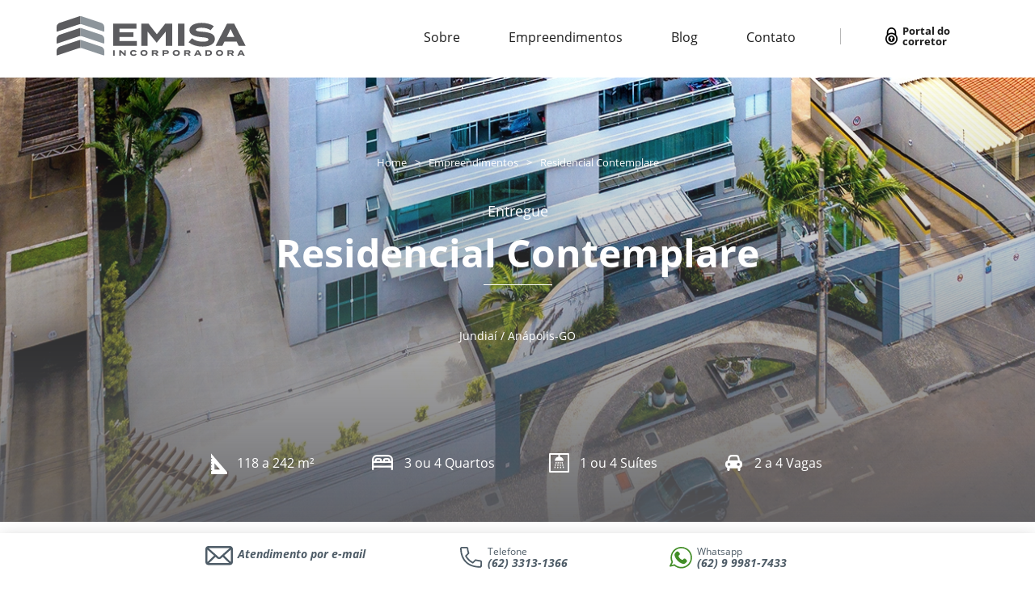

--- FILE ---
content_type: text/html; charset=utf-8
request_url: http://construtoraemisa.com.br/empreendimento/contemplare
body_size: 28935
content:
    
<!doctype html>
<html lang="pt">

<head>
  <base href="http://construtoraemisa.com.br/">
  
    <meta name="url" content="http://construtoraemisa.com.br/empreendimento/contemplare" />
    <meta name="description" content="A EMISA desenvolve empreendimentos que atendem às necessidades e as expectativas, proporcionando a todos a realização plena de uma vida nova." />
    <meta name="keywords" content="Emisa" />
    <title>Emisa Incorporadora</title>

    <meta property="og:url" content="http://construtoraemisa.com.br/empreendimento/contemplare" />
    <meta property="og:title" content="Emisa Incorporadora" />
    <meta property="og:site_name" content="Usina Virtual" />
    <meta property="og:description" content="A EMISA desenvolve empreendimentos que atendem às necessidades e as expectativas, proporcionando a todos a realização plena de uma vida nova." />
    <meta property="og:type" content="website" />
    <meta property="og:image" content="http://construtoraemisa.com.br/uploads/2020_05/images/original/logo.png">
    <meta property="og:image:width" content="234" />
    <meta property="og:image:height" content="50" />

    
    
  <meta charset="utf8">
  <link rel="stylesheet" type="text/css" href="site/css/main.css">
  <link rel="stylesheet" type="text/css" href="site/plugin/slick/slick/slick.css"/>
  <link rel="stylesheet" type="text/css" href="site/plugin/slick/slick/slick-theme.css"/>
  <link rel="stylesheet" href="/admin/templates/angle/vendor/sweetalert2/sweetalert2.css">    
  <link rel="shortcut icon" href="/uploads/2020_05/images/resized/novo-projeto-12[16x16].png" type="image/x-icon" />  
  <link rel="manifest" href="site/manifest.json">
  <meta name="theme-color" content="#ffffff">
  <meta name="viewport" content="width=device-width, initial-scale=1.0">
  <script>
    var pagina = "empreendimento";
    var path = "http://construtoraemisa.com.br/";
  </script>
</head>
<body>

  <header>
    <div class="container-fluid">
      <div class="row">
        <a class="logo" href="http://construtoraemisa.com.br/"><img src="/uploads/2020_05/images/resized/logo[234x50].png"/></a>
        <nav>
          <a href="sobre">Sobre</a>
          <a href="empreendimentos">Empreendimentos</a>
          <a href="blog">Blog</a>
          <a href="contato">Contato</a>
                    <span class="line-nav"></span>
                                        <a class="btn-icon-header btn-corretor" href="https://corretor.construtoraemisa.com.br/">
            <span class="icon-keylook"></span>
            <b>Portal do<br>corretor</b>
          </a>
          
        </nav>
        <div class="hamburger hamburger--spin">
          <div class="hamburger-box">
            <div class="hamburger-inner"></div>
          </div>
        </div>
      </div>
      <!-- .row -->
    </div>
    <!-- .container -->
  </header>


<script>
    var id_pagina = "17";
</script>
<main>
  <!-- Section development-detail -->
  <section id="development-detail">
    <div style="background-image: url('/uploads/2020_08/images/resized/emi-3383-20-banner-site-1920x558px_0009_9-contemplare[1920x558].jpg');" class="bg-development-detail">
        <div class="development-detail-inner">
          <div class="container">
            <div class="content-flex">
              <div class="history-pagination">
                <a class="click-history" href="home">Home</a>&nbsp
                <span class="click-history">></span>&nbsp
                <a class="click-history" href="empreendimentos">Empreendimentos</a>&nbsp
                <span class="click-history">></span>&nbsp
                <a class="click-history" href="empreendimento/contemplare">Residencial Contemplare </a>
              </div>
              <label class="title-type-development">Entregue</label>
              <label class="name-type-development">Residencial Contemplare </label>
              <span class="hr-white"></span>
              <label class="title-location">Jundiaí / Anápolis-GO</label>
            </div>
          </div>
          <div class="fixed-bottom">
            <div class="box-items">
              <div class="box-item">
                <i class="icon-1"></i>
                118 a 242 m²              </div>
              <div class="box-item">
                <i class="icon-2"></i>
                3 ou 4 Quartos               </div>
              <div class="box-item">
                <i class="icon-3"></i>
                1 ou 4 Suítes               </div>
              <div class="box-item">
                <i class="icon-4"></i>
                2 a 4 Vagas               </div>
            </div>
          </div>
        </div>  
    </div>
    <div class="description">
      <div class="history-page">
        <div class="container">
          <a class="page-reference" href="home">Home</a>&nbsp
          <span class="page-reference">></span>&nbsp
          <a class="page-reference" href="empreendimentos">Empreendimentos</a>&nbsp
          <span class="page-reference">></span>&nbsp
          <a class="page-reference" href="empreendimento/contemplare">Residencial Contemplare </a>
        </div>
      </div>
      <div class="container">
        <label class="text-description"><p style="text-align: justify;">Localizado no Jundiaí, um dos bairros mais nobres de Anápolis, o Residencial Contemplare tem uma novidade: é o primeiro com apartamentos duplex e coberturas de 242 m² na cidade de Anápolis, além dos apartamentos de 118m² e 122 m². E as vantagens não acabam por aí. Uma extensa lista de equipamentos de lazer vai dar a você e sua família aquele plus nos momentos de descontração.</p>
<p style="text-align: justify;"> </p>
<p style="text-align: justify;">Apartamentos de 118 m² (tipo) a 242 m² (duplex e coberturas)</p>
<p> </p>
<p> </p></label>
      </div>
    </div>
    <!-- div.items-differentials -->
       <div class="items-differentials">
                <div class="container" style="padding-bottom: 20px">
            <label class="title-gray">Itens e diferenciais</label>
            <span class="hr-gray"></span>
            <div class="row">
                          <div class="col-md-3">
                <div class="content-items-differentials">
                  <div class="icon-items-differentials">
                    <i class="icon-check"></i>
                  </div>
                  <div class="text-items">
                    Salão de Jogos                  </div>
                </div>
            </div>
                          <div class="col-md-3">
                <div class="content-items-differentials">
                  <div class="icon-items-differentials">
                    <i class="icon-check"></i>
                  </div>
                  <div class="text-items">
                    Playground                  </div>
                </div>
            </div>
                          <div class="col-md-3">
                <div class="content-items-differentials">
                  <div class="icon-items-differentials">
                    <i class="icon-check"></i>
                  </div>
                  <div class="text-items">
                    Piscina Adulto                  </div>
                </div>
            </div>
                          <div class="col-md-3">
                <div class="content-items-differentials">
                  <div class="icon-items-differentials">
                    <i class="icon-check"></i>
                  </div>
                  <div class="text-items">
                    Espaço Gourmet                  </div>
                </div>
            </div>
                          <div class="col-md-3">
                <div class="content-items-differentials">
                  <div class="icon-items-differentials">
                    <i class="icon-check"></i>
                  </div>
                  <div class="text-items">
                    Salão de Festas                   </div>
                </div>
            </div>
                          <div class="col-md-3">
                <div class="content-items-differentials">
                  <div class="icon-items-differentials">
                    <i class="icon-check"></i>
                  </div>
                  <div class="text-items">
                    Fitness                  </div>
                </div>
            </div>
                          <div class="col-md-3">
                <div class="content-items-differentials">
                  <div class="icon-items-differentials">
                    <i class="icon-check"></i>
                  </div>
                  <div class="text-items">
                    Sauna                  </div>
                </div>
            </div>
                          <div class="col-md-3">
                <div class="content-items-differentials">
                  <div class="icon-items-differentials">
                    <i class="icon-check"></i>
                  </div>
                  <div class="text-items">
                    Deck                   </div>
                </div>
            </div>
                          <div class="col-md-3">
                <div class="content-items-differentials">
                  <div class="icon-items-differentials">
                    <i class="icon-check"></i>
                  </div>
                  <div class="text-items">
                    Quadra Poliesportiva                   </div>
                </div>
            </div>
                          <div class="col-md-3">
                <div class="content-items-differentials">
                  <div class="icon-items-differentials">
                    <i class="icon-check"></i>
                  </div>
                  <div class="text-items">
                    Varanda com Redário                   </div>
                </div>
            </div>
                          <div class="col-md-3">
                <div class="content-items-differentials">
                  <div class="icon-items-differentials">
                    <i class="icon-check"></i>
                  </div>
                  <div class="text-items">
                    Lan House                   </div>
                </div>
            </div>
                          <div class="col-md-3">
                <div class="content-items-differentials">
                  <div class="icon-items-differentials">
                    <i class="icon-check"></i>
                  </div>
                  <div class="text-items">
                    Pergolado                   </div>
                </div>
            </div>
                      </div>
        </div>
            <!-- end div.items-differentials -->
        <!-- div.galery-development -->
    <div class="galery-development">
      <div class="container">
        <label class="title-gray">Galeria</label>
        <span class="hr-gray"></span>

        <div class="content-box">
          <a href="#" data-id="" class="title-box active-box galeria-all">TODAS</a>
                              <a href="#" data-id="47" class="title-box">FACHADA </a>
                            </div>

        <div class="form-group">
          <select class="form-control select-mobile">
            <option value="">Todos</option>
                                    <option value="47">FACHADA </option>
                                  </select>
        </div>

        <div class="content-images">
            
                                  <div class="image-galery" style="background-image: url('/uploads/2020_09/images/resized/pano0001-9-pano-editar[458x257].jpg')"><a style="display:block;width: 100%; height: 100%" href="/uploads/2020_09/images/resized/pano0001-9-pano-editar[1920x1080].jpg" data-item="47" data-index="0" class='pswp3' title="" data-width="731" data-height="1080" style="background-image: url(/uploads/2020_09/images/resized/pano0001-9-pano-editar[458x257].jpg);"></a></div>
                        </div>
      </div>
    </div>
    <!-- end div.galery-development -->
        <!-- div.plants -->
        <!-- end div.plants -->

    <!-- div.location -->
    <div class="location">
      <div class="container">
        <label class="title-gray">Localização</label>
        <span class="hr-gray"></span>
        <label class="text-address">Rua Padre Castelli, Jundiaí, Anápolis - Goiás - 75110-510</label>
                                            <label class="title-gray margin-title-gray">Andamento da obra </label>
                <span class="hr-gray"></span>
                <div class="row">
                    <div class="col-md-6" style="display:none">
                        <div class="images-progress-work">
                            <div class="content-images-progress-work">
                                                            </div>
                        </div>
                    </div>

                    <div class="col-md-12">
                        <div class="content-progress-items">
                                                                                                <div class="box-progress">
                                        <label class="title-progress-bar">Projeto</label>
                                        <label style="left: 100%;margin-top: 40px" class="title">100%</label>
                                        <span style="left: 100%;" class="oval"></span>
                                        <div class="progress-work">
                                            <span class="progress-bar-work" style="width: 100%"></span>
                                        </div>
                                    </div>
                                                                    <div class="box-progress">
                                        <label class="title-progress-bar">Fundação</label>
                                        <label style="left: 100%;margin-top: 40px" class="title">100%</label>
                                        <span style="left: 100%;" class="oval"></span>
                                        <div class="progress-work">
                                            <span class="progress-bar-work" style="width: 100%"></span>
                                        </div>
                                    </div>
                                                                    <div class="box-progress">
                                        <label class="title-progress-bar">Estrutura</label>
                                        <label style="left: 100%;margin-top: 40px" class="title">100%</label>
                                        <span style="left: 100%;" class="oval"></span>
                                        <div class="progress-work">
                                            <span class="progress-bar-work" style="width: 100%"></span>
                                        </div>
                                    </div>
                                                                    <div class="box-progress">
                                        <label class="title-progress-bar">Alvenaria</label>
                                        <label style="left: 100%;margin-top: 40px" class="title">100%</label>
                                        <span style="left: 100%;" class="oval"></span>
                                        <div class="progress-work">
                                            <span class="progress-bar-work" style="width: 100%"></span>
                                        </div>
                                    </div>
                                                                    <div class="box-progress">
                                        <label class="title-progress-bar">Acabamento</label>
                                        <label style="left: 100%;margin-top: 40px" class="title">100%</label>
                                        <span style="left: 100%;" class="oval"></span>
                                        <div class="progress-work">
                                            <span class="progress-bar-work" style="width: 100%"></span>
                                        </div>
                                    </div>
                                                                                    </div>
                    </div>

                </div>
                     
              </div>
    </div>
    </div>
        <!-- end div.location -->
  </section>
  <!-- end Section development -->
</main>


<footer>
    <div class="container">
    <div class="container-logo">
      <a href="http://construtoraemisa.com.br/"><img src="site/images/logo-white.png"></a>
    </div>
    <div class="container-social">
      <div class="content-social">
        <a href="https://www.facebook.com/EmisaIncorporadora/" target="_blank">
          <span class="icon-facebook"></span>
        </a>
        <a href="https://www.instagram.com/emisaincorporadora/" target="_blank">
          <span class="icon-instagram"></span>
        </a>
        <a href="https://www.linkedin.com/company/construtora-emisa/?viewAsMember=true" target="_blank">
          <span class="icon-linkedin"></span>
        </a>
      </div>
    </div>
    <div class="container-info">
      <div class="content-info">
        <label class="title-info">Emisa Incorporadora</label>
        <label class="sub-title-info">Avenida Brasil, 3130 - St. Sul Jamil Miguel, Anápolis - GO, 75124-820</label>
        <div class="content-phone">
          <span class="icon-phone"></span>
          <label class="text-phone">(62) 3313-1366</label>
        </div>
      </div>
    </div>

  </div>
  <!-- .container -->
</footer>
<div class="footer-bottom" style="position: fixed; bottom: 0; z-index: 99">
  <div class="container" style="width:85%;left:10%;"> 
    <div class="content-email">
      <span class="icon-send"></span>
      <label class="title-send"><a style="color:#4e5c67" target="_blank" href="mailto:atendimento@construtoraemisa.com.br">Atendimento por e-mail</a></label>
    </div>
    <div class="content-phone">
      <span class="icon-phone"></span>
      <label class="title-phone">Telefone<br> <span class="number-phone"><a style="color:#4e5c67" target="_blank" href="tel:6233131366">(62) 3313-1366</a></span> </label>
    </div>
    <div class="content-whatsapp">
      <span class="icon-whatsapp"></span>
      <label class="title-phone">Whatsapp<br> <span class="number-phone"><a style="color:#4e5c67" target="_blank" href="https://api.whatsapp.com/send?1=pt_BR&phone=5562999817433">(62) 9 9981-7433</a></span> </label>
    </div>
    
<!--<div class="content-corretor">
                    <span class="icon-corretor"></span>
            <label class="title-corretor"><a style="color:#4e5c67" target="_blank" href="https://corretor.construtoraemisa.com.br/">Corretor OnLine</a></label> -->
      
            </div>
  </div>
</div>
    
<script src="site/js/jquery.js"></script> 
<script src="site/js/jquery-ui.min.js"></script>
<script src="/admin/templates/angle/vendor/sweetalert2/sweetalert2.min.js" type="text/javascript"></script>
<script src="site/js/jquery.mask.min.js" type="text/javascript"></script>
<script src="/site/js/jquery.clickform.js"></script>
<script type="text/javascript" src="site/js/gmaps.js"></script>

<script src="site/js/site.js"></script>


<script src="site/js/scripts.min.js"></script>
<script type="text/javascript" src="site/plugin/slick/slick/slick.min.js"></script>

<!-- Global site tag (gtag.js) - Google Analytics -->
<script async src="https://www.googletagmanager.com/gtag/js?id=UA-179652724-1"></script>
<script>
  window.dataLayer = window.dataLayer || [];
  function gtag(){dataLayer.push(arguments);}
  gtag('js', new Date());

  gtag('config', 'UA-179652724-1');
</script>
<script>
<meta name="facebook-domain-verification" content="3lu7b75j2rnakcd83sq3nfnha7qpke" />
</script>


<!-- Google tag (gtag.js) -->
<script async src="https://www.googletagmanager.com/gtag/js?id=G-MK3DTQ8V8D"></script>
<script>
  window.dataLayer = window.dataLayer || [];
  function gtag(){dataLayer.push(arguments);}
  gtag('js', new Date());

  gtag('config', 'G-MK3DTQ8V8D');
</script>


<!-- Google Tag Manager -->
<script>(function(w,d,s,l,i){w[l]=w[l]||[];w[l].push({'gtm.start':
new Date().getTime(),event:'gtm.js'});var f=d.getElementsByTagName(s)[0],
j=d.createElement(s),dl=l!='dataLayer'?'&l='+l:'';j.async=true;j.src=
'https://www.googletagmanager.com/gtm.js?id='+i+dl;f.parentNode.insertBefore(j,f);
})(window,document,'script','dataLayer','GTM-KHRCJRH');</script>
<!-- End Google Tag Manager -->

<!-- Google Tag Manager (noscript) -->
<noscript><iframe src="https://www.googletagmanager.com/ns.html?id=GTM-KHRCJRH"
height="0" width="0" style="display:none;visibility:hidden"></iframe></noscript>
<!-- End Google Tag Manager (noscript) -->

<link href="google-site-verification: google73f725b294af0495.html">

<!-- Meta Pixel Code -->
<script>
  !function(f,b,e,v,n,t,s)
  {if(f.fbq)return;n=f.fbq=function(){n.callMethod?
  n.callMethod.apply(n,arguments):n.queue.push(arguments)};
  if(!f._fbq)f._fbq=n;n.push=n;n.loaded=!0;n.version='2.0';
  n.queue=[];t=b.createElement(e);t.async=!0;
  t.src=v;s=b.getElementsByTagName(e)[0];
  s.parentNode.insertBefore(t,s)}(window, document,'script',
  'https://connect.facebook.net/en_US/fbevents.js');
  fbq('init', '777579513995949');
  fbq('track', 'PageView');
</script>
<noscript><img height="1" width="1" style="display:none"
  src="https://www.facebook.com/tr?id=777579513995949&ev=PageView&noscript=1"
/></noscript>
<!-- End Meta Pixel Code -->

<meta name="facebook-domain-verification" content="dewedrd52rlibupa0o1tow66zjg0n7" />

<!-- Google tag (gtag.js) -->
<script async src="https://www.googletagmanager.com/gtag/js?id=AW-11171983818"></script>
<script>
  window.dataLayer = window.dataLayer || [];
  function gtag(){dataLayer.push(arguments);}
  gtag('js', new Date());

  gtag('config', 'AW-11171983818');
</script><script>
    
    function footer() {
            }
        
    $(window).resize(function() {
        footer();
    });
    
    footer();

</script>
<script type="text/javascript" async src="https://d335luupugsy2.cloudfront.net/js/loader-scripts/3b77bd99-62f7-4b4f-a485-de39601a2f50-loader.js" ></script>
</body>
</html>

<script>
    var owlcss = document.createElement('link');
    owlcss.setAttribute('rel', 'stylesheet');
    owlcss.setAttribute('type', 'text/css');
    owlcss.setAttribute('href', 'site/plugins/owl/owl.css');
    document.getElementsByTagName("head")[0].appendChild(owlcss);
</script>
<script src="site/plugins/owl/owl.js"></script><div class="pswp" tabindex="-1" role="dialog" aria-hidden="true">
    <!-- Background of PhotoSwipe. 
         It's a separate element as animating opacity is faster than rgba(). -->
    <div class="pswp__bg"></div>

    <!-- Slides wrapper with overflow:hidden. -->
    <div class="pswp__scroll-wrap">

        <!-- Container that holds slides. 
            PhotoSwipe keeps only 3 of them in the DOM to save memory.
            Don't modify these 3 pswp__item elements, data is added later on. -->
        <div class="pswp__container">
            <div class="pswp__item"></div>
            <div class="pswp__item"></div>
            <div class="pswp__item"></div>
        </div>

        <!-- Default (PhotoSwipeUI_Default) interface on top of sliding area. Can be changed. -->
        <div class="pswp__ui pswp__ui--hidden">

            <div class="pswp__top-bar">

                <!--  Controls are self-explanatory. Order can be changed. -->

                <div class="pswp__counter"></div>

                <button class="pswp__button pswp__button--close" title="Close (Esc)"></button>

                <button class="pswp__button pswp__button--share" title="Share"></button>

                <button class="pswp__button pswp__button--fs" title="Toggle fullscreen"></button>

                <button class="pswp__button pswp__button--zoom" title="Zoom in/out"></button>

                <!-- Preloader demo http://codepen.io/dimsemenov/pen/yyBWoR -->
                <!-- element will get class pswp__preloader--active when preloader is running -->
                <div class="pswp__preloader">
                    <div class="pswp__preloader__icn">
                      <div class="pswp__preloader__cut">
                        <div class="pswp__preloader__donut"></div>
                      </div>
                    </div>
                </div>
            </div>

            <div class="pswp__share-modal pswp__share-modal--hidden pswp__single-tap">
                <div class="pswp__share-tooltip"></div> 
            </div>

            <button class="pswp__button pswp__button--arrow--left" title="Previous (arrow left)">
            </button>

            <button class="pswp__button pswp__button--arrow--right" title="Next (arrow right)">
            </button>

            <div class="pswp__caption">
                <div class="pswp__caption__center"></div>
            </div>

        </div>

    </div>

</div>
<script src="site/plugins/photoswipe/photoswipe.js"></script>
<script src="site/plugins/photoswipe/photoswipe-ui-default.js"></script>
<script>
    var pswpcss = document.createElement('link');
    pswpcss.setAttribute('rel', 'stylesheet');
    pswpcss.setAttribute('type', 'text/css');
    pswpcss.setAttribute('href', 'site/plugins/photoswipe/photoswipe.css');
    document.getElementsByTagName("head")[0].appendChild(pswpcss);

    pswpcss = document.createElement('link');
    pswpcss.setAttribute('rel', 'stylesheet');
    pswpcss.setAttribute('type', 'text/css');
    pswpcss.setAttribute('href', 'site/plugins/photoswipe/default-skin/default-skin.css');
    document.getElementsByTagName("head")[0].appendChild(pswpcss);

    function photoswipe_init(elements){

        var pswpElement = document.querySelectorAll('.pswp')[0];
        var options = {  
            history: false,
            focus: false,
            bgOpacity: 0.85
        };
        var galery = [];
        var each = document.querySelectorAll(elements);
        Array.prototype.forEach.call(each, function(el, i){

            galery.push({'src':el.href, 'w': el.getAttribute('data-width'), 'h': el.getAttribute('data-height'), 'title': el.title});

            /*
            el.addEventListener('click', function(e){
                console.log(el.getAttribute('data-index'));
                e.preventDefault();
                options.index = el.getAttribute('data-index');
                pswp = new PhotoSwipe( pswpElement, PhotoSwipeUI_Default, galery, options);
                pswp.init();
            });
            */

        });
        $(document).on('click',elements, function(e){
            e.preventDefault();
            console.log($(this).data('index'))
            options.index = $(this).data('index');
            pswp = new PhotoSwipe( pswpElement, PhotoSwipeUI_Default, galery, options);
            pswp.init();
        });

        return 0;

    }

</script><script async defer src="https://maps.googleapis.com/maps/api/js?key=AIzaSyDUdRQClPoK572W3PMQuEuXIRxnYhyUoUg&callback=initMap"></script>
<script>
  new photoswipe_init('.pswp1');
  new photoswipe_init('.pswp2');  
  new photoswipe_init('.pswp3');  
  
  function initMap() {
    var location = { lat: "", lng: "" };
    var map = new google.maps.Map(document.getElementById('map'), {
      zoom: "",
      center: location,
      disableDefaultUI: true
    });
    //se nao esta na pagina de loja interna, ou seja se esta na busca pelo mapa


    var marker_loja = new google.maps.Marker({
      position: location,
      map: map,
      icon: '/admin/templates/angle/app/img/pinmap.png'
    });
}

</script>


--- FILE ---
content_type: image/svg+xml
request_url: http://construtoraemisa.com.br/site/images/icon-2.svg
body_size: 869
content:
<svg xmlns="http://www.w3.org/2000/svg" width="26.29" height="19.94" viewBox="0 0 26.29 19.94">
    <g id="prefix__noun_Bed_1365559" transform="translate(201.29 -128.41)">
        <path id="prefix__Caminho_522" d="M24.615 15.65H11.1a6.385 6.385 0 0 0-6.39 6.385v12.394a1.161 1.161 0 0 0 2.322 0v-2.253h21.646v2.252a1.161 1.161 0 1 0 2.322 0V22.035a6.385 6.385 0 0 0-6.385-6.385zm4.063 14.2H7.032v-3.687h21.646zM10.6 23.841v-.972a.58.58 0 0 1 .58-.58h3.03a.58.58 0 0 1 .58.58v.972zm10.327 0v-.972a.58.58 0 0 1 .58-.58h3.024a.58.58 0 0 1 .58.58v.972zm7.755 0h-1.249v-.972a2.9 2.9 0 0 0-2.9-2.9H21.5a2.9 2.9 0 0 0-2.9 2.9v.972h-1.488v-.972a2.9 2.9 0 0 0-2.9-2.9h-3.03a2.9 2.9 0 0 0-2.9 2.9v.972h-1.25v-1.806a4.063 4.063 0 0 1 4.068-4.063h13.515a4.063 4.063 0 0 1 4.063 4.063z" data-name="Caminho 522" transform="translate(-206 112.76)" style="fill:#fff"/>
    </g>
</svg>


--- FILE ---
content_type: application/javascript
request_url: http://construtoraemisa.com.br/site/js/site.js
body_size: 4180
content:
/* Máscaras ER */
function mascara(o, f) {
    v_obj = o
    v_fun = f
    setTimeout("execmascara()", 1)
}
function execmascara() {
    v_obj.value = v_fun(v_obj.value)
}
function mtel(v) {
    v = v.replace(/\D/g, "");             //Remove tudo o que não é dígito
    v = v.replace(/^(\d{2})(\d)/g, "($1) $2"); //Coloca parênteses em volta dos dois primeiros dígitos
    v = v.replace(/(\d)(\d{4})$/, "$1-$2");    //Coloca hífen entre o quarto e o quinto dígitos
    return v;
}

$("body").on("keypres keyup blur", ".telefone, #telefone, #telefone_residencial, #celular, #fone, #fone2, #whatsapp", function (e) {
    mascara(this, mtel);
});

$(document).on('click', '.click-href', function () {
    window.location.href = $(this).attr('data-href');
});

$(document).on("click", "a[href=#]", function (e) {
    e.preventDefault();
});

if (pagina == "home") {
    $(".form-newsletter").clickform({'validateUrl': 'site/scripts/form-newsletter.php', 'submitButton': '.clickformsubmit', 'blockScroll': true}, function (data) {
        if (data.type == "success") {
            window.location.reload();
        }
    });

    $(".menu-destaque a").on('click', function (e) {
        e.preventDefault();
        var id = $(this).attr('data-id');
        getDestaques(id);
    });

    $(".select-destaque").on('change', function () {
        var id = $(this).val();
        getDestaques(id);
    });

    function getDestaques(id) {
        $(".btn-ver-todos").hide();
        $(".content-box-images").fadeOut('normal', function () {
            $.post('/admin/general/destaquesByCategoria', {id: id}, function (data) {
                $(".content-box-images").html(data);
                $(".content-box-images").fadeIn('fast', function () {
                    $(".btn-ver-todos").show();
                });


            });
        });
    }
    getDestaques();
} else if (pagina == "contato") {
    $(".select-mobile").on('change', function () {
        window.location.href = $(this).val();
    });
    $(".form-contato").clickform({'validateUrl': 'site/scripts/form-contato.php', 'submitButton': '.clickformsubmit', 'blockScroll': true}, function (data) {
        if (data.type == "success") {
            window.location.reload();
        }
    });
} else if (pagina == "trabalhe-conosco") {
    $(".select-mobile").on('change', function () {
        window.location.href = $(this).val();
    });
    $(".form-trabalhe-conosco").clickform({'validateUrl': 'site/scripts/form-trabalhe-conosco.php', 'submitButton': '.clickformsubmit', 'blockScroll': true}, function (data) {
        if (data.type == "success") {
            window.location.reload();
        }
    });
} else if (pagina == "venda-seu-terreno") {
    $(".select-mobile").on('change', function () {
        window.location.href = $(this).val();
    });
    $(".form-venda-seu-terreno").clickform({'validateUrl': 'site/scripts/form-venda-seu-terreno.php', 'submitButton': '.clickformsubmit', 'blockScroll': true}, function (data) {
        if (data.type == "success") {
            window.location.reload();
        }
    });
} else if (pagina == "empreendimentos") {
    $(".menu-mobile-empreendimentos-categoria").on('change', function () {
        window.location.href = $(this).val();
    });

} else if (pagina == "blog") {
    $(".menu-mobile-blog-categoria").on('change', function () {
        window.location.href = $(this).val();
    });

} else if (pagina == "empreendimento") {
    
    $(".title-box").on('click', function (e) {
        e.preventDefault();
        var id = $(this).attr('data-id');
        getFotos(id)
    });
    $(".select-mobile").on('change', function (e) {
        e.preventDefault();
        var id = $(this).val();
        getFotos(id)
    });

    function getFotos(id) {
        $(".content-images").animate({
            opacity: 0.25
        }, 500, function () {
            $.post('/admin/general/fotosByGaleria', {id: id, id_pagina : id_pagina}, function (data) {
                $(".content-images").html(data).animate({
                    opacity: 1
                }, 1000, function () {

                });
            });
        });

    }
    
    
}

--- FILE ---
content_type: image/svg+xml
request_url: http://construtoraemisa.com.br/site/images/icon-3.svg
body_size: 4037
content:
<svg xmlns="http://www.w3.org/2000/svg" width="24.508" height="24.508" viewBox="0 0 24.508 24.508">
    <defs>
        <style>
            .prefix__cls-1{fill:#fff}
        </style>
    </defs>
    <g id="prefix__noun_Shower_2518876" transform="translate(-84.5 -118.253)">
        <g id="prefix__Grupo_731" data-name="Grupo 731" transform="translate(82 115.753)">
            <path id="prefix__Caminho_527" d="M31.134 56.854a.671.671 0 0 0-.826.516l-.155.671a.683.683 0 0 0 .516.826.327.327 0 0 0 .155.026.689.689 0 0 0 .671-.516l.155-.671a.7.7 0 0 0-.516-.852z" class="prefix__cls-1" data-name="Caminho 527" transform="translate(-20.508 -40.32)"/>
            <path id="prefix__Caminho_528" d="M33.834 45.729a.654.654 0 0 0-.826.516l-.155.671a.683.683 0 0 0 .516.826.327.327 0 0 0 .155.026.689.689 0 0 0 .671-.516l.155-.671a.709.709 0 0 0-.516-.852z" class="prefix__cls-1" data-name="Caminho 528" transform="translate(-22.511 -32.059)"/>
            <path id="prefix__Caminho_529" d="M28.434 67.829a.664.664 0 0 0-.826.516l-.155.671a.683.683 0 0 0 .516.826.327.327 0 0 0 .155.026.689.689 0 0 0 .671-.516l.155-.671a.709.709 0 0 0-.516-.852z" class="prefix__cls-1" data-name="Caminho 529" transform="translate(-18.504 -48.458)"/>
            <path id="prefix__Caminho_530" d="M42.4 57.1a.694.694 0 0 0-.748.619l-.052.7a.694.694 0 0 0 .619.748h.052a.721.721 0 0 0 .7-.645l.052-.7a.685.685 0 0 0-.623-.722z" class="prefix__cls-1" data-name="Caminho 530" transform="translate(-29.008 -40.51)"/>
            <path id="prefix__Caminho_531" d="M43.3 45.8a.694.694 0 0 0-.748.619l-.052.7a.694.694 0 0 0 .619.748h.052a.721.721 0 0 0 .7-.645l.052-.7a.65.65 0 0 0-.623-.722z" class="prefix__cls-1" data-name="Caminho 531" transform="translate(-29.676 -32.125)"/>
            <path id="prefix__Caminho_532" d="M41.4 68.4a.694.694 0 0 0-.748.619l-.052.7a.694.694 0 0 0 .619.748h.052a.721.721 0 0 0 .7-.645l.052-.7a.679.679 0 0 0-.623-.722z" class="prefix__cls-1" data-name="Caminho 532" transform="translate(-28.266 -48.895)"/>
            <path id="prefix__Caminho_533" d="M54.5 68.4a.66.66 0 0 0-.619.748l.026.7a.7.7 0 0 0 .7.645h.052a.66.66 0 0 0 .619-.748l-.052-.7a.688.688 0 0 0-.726-.645z" class="prefix__cls-1" data-name="Caminho 533" transform="translate(-38.123 -48.895)"/>
            <path id="prefix__Caminho_534" d="M53.631 59.146h.052a.66.66 0 0 0 .617-.746l-.052-.7a.687.687 0 1 0-1.367.129l.052.7a.68.68 0 0 0 .698.617z" class="prefix__cls-1" data-name="Caminho 534" transform="translate(-37.381 -40.497)"/>
            <path id="prefix__Caminho_535" d="M52.631 47.846h.052a.66.66 0 0 0 .617-.746l-.052-.7a.673.673 0 0 0-.748-.619.66.66 0 0 0-.619.748l.052.7a.741.741 0 0 0 .698.617z" class="prefix__cls-1" data-name="Caminho 535" transform="translate(-36.638 -32.112)"/>
            <path id="prefix__Caminho_536" d="M67.173 67.857a.7.7 0 0 0-.516.826l.155.671a.689.689 0 0 0 .671.516.327.327 0 0 0 .155-.026.7.7 0 0 0 .516-.826L68 68.347a.708.708 0 0 0-.827-.49z" class="prefix__cls-1" data-name="Caminho 536" transform="translate(-47.595 -48.485)"/>
            <path id="prefix__Caminho_537" d="M62.338 47.769a.716.716 0 0 0 .516-.826l-.155-.671a.7.7 0 0 0-.826-.516.716.716 0 0 0-.516.826l.155.671a.689.689 0 0 0 .671.516.162.162 0 0 0 .155 0z" class="prefix__cls-1" data-name="Caminho 537" transform="translate(-43.662 -32.087)"/>
            <path id="prefix__Caminho_538" d="M65.038 58.869a.716.716 0 0 0 .516-.826l-.155-.671a.688.688 0 1 0-1.341.31l.155.671a.689.689 0 0 0 .671.516c.025.031.102 0 .154 0z" class="prefix__cls-1" data-name="Caminho 538" transform="translate(-45.666 -40.323)"/>
            <path id="prefix__Caminho_539" d="M25.976 2.5H3.532A1.035 1.035 0 0 0 2.5 3.532v22.444a1.035 1.035 0 0 0 1.032 1.032h22.444a1.035 1.035 0 0 0 1.032-1.032V3.532A1.035 1.035 0 0 0 25.976 2.5zm-1.032 22.444H4.564V4.564h9.158v2.5a5.26 5.26 0 0 0-4.231 4.566.6.6 0 0 0 .593.645h9.339a.6.6 0 0 0 .593-.645 5.319 5.319 0 0 0-4.231-4.566v-2.5h9.158z" class="prefix__cls-1" data-name="Caminho 539"/>
        </g>
    </g>
</svg>


--- FILE ---
content_type: application/javascript
request_url: http://construtoraemisa.com.br/site/js/jquery.clickform.js
body_size: 19069
content:
//v 2.0
(function ($) {
    $.fn.clickform = function (options, callback) {

        var ypos = 0;
        var $styles = {};
        $styles.blocker = {
            "position": "absolute",
            "top": 0,
            "width": "100%",
            "background": "#000000",
            "zIndex": 99999999
        };
        $styles.blockerMessage = {
            "position": "absolute",
            "text-align": "center",
            "zIndex": 99999999
        };
        $styles.loadingSpan = {
            "display": "inline-block",
            "padding": "15px 20px 15px 35px",
            "background": "url(../site/images/icon_clickform_loader.gif) no-repeat 12px 17px #efefef",
            "border": "1px solid #dddddd",
            "-webkit-border-radius": "5px",
            "-moz-border-radius": "5px",
            "border-radius": "5px",
            "font-family": "OpenSans-Regular",
            "font-size": 14,
            "color": "#a7acae"
        };
        $styles.successSpan = {
            "display": "inline-block",
            "padding": "15px 20px 15px 35px",
            "background": "url(../site/images/icon_clickform_success.png) no-repeat 12px 17px #6f8450",
            "border": "1px solid #3f561d",
            "-webkit-border-radius": "5px",
            "-moz-border-radius": "5px",
            "border-radius": "5px",
            "font-family": "OpenSans-Regular",
            "font-size": 14,
            "color": "#ffffff"
        };
        $styles.errorSpan = {
            "display": "inline-block",
            "padding": "15px 20px 15px 35px",
            "background": "url(../site/images/icon_clickform_error.png) no-repeat 12px 17px #b9110d",
            "border": "1px solid #67110f",
            "-webkit-border-radius": "5px",
            "-moz-border-radius": "5px",
            "border-radius": "5px",
            "font-family": "OpenSans-Regular",
            "font-size": 14,
            "color": "#ffffff"
        };
        $styles.attentionSpan = {
            "display": "inline-block",
            "padding": "15px 20px 15px 35px",
            "background": "url(../site/images/icon_clickform_attention.png) no-repeat 12px 17px #f8d61a",
            "border": "1px solid #57481e",
            "-webkit-border-radius": "5px",
            "-moz-border-radius": "5px",
            "border-radius": "5px",
            "font-family": "OpenSans-Regular",
            "font-size": 14,
            "color": "#896112"
        };
        $styles.messageTipBox = {
            "display": "inline-block",
            "vertical-align": "middle",
            "padding": "5px 8px",
            "background-color": "#b9110d",
            "-webkit-border-radius": 5,
            "-moz-border-radius": 5,
            "border-radius": 5,
            "font-family": "OpenSans-Regular",
            "font-size": 14,
            "color": "#fff",
            "cursor": "pointer"
        };
        $styles.messageTipBoxInner = {
            "width": "100%",
            "margin-top": "-3px",
            "display": "inline-block",
            "vertical-align": "middle",
            "padding": "5px 8px",
            "background-color": "#b9110d",
            "-webkit-border-radius": 5,
            "-moz-border-radius": 5,
            "border-radius": 5,
            "-webkit-border-top-right-radius": 0,
            "-moz-border-radius-topright": 0,
            "border-top-right-radius": 0,
            "-webkit-border-top-left-radius": 0,
            "-moz-border-radius-topleft": 0,
            "border-top-left-radius": 0,
            "font-family": "OpenSans-Regular",
            "font-size": 14,
            "color": "#fff",
            "cursor": "pointer"
        };
        $styles.messageTipBoxArrow = {
            "width": 0,
            "height": 0,
            "margin-left": 20,
            "border": "7px solid",
            "border-color": "transparent",
            "border-top-color": "#b9110d"
        };


        var $messageBoxStruture = "<div class='cf_errorbox' style='display:none;z-index:1000'><div class='cf_message'></div><div class='cf_arrowtip'></div></div>";

        if (options == "update") {

            useTitles($(this));

        } else {

            this.each(function (i) {

                var defaults = {
                    validateUrl: null,
                    submitUrl: null,
                    useTitles: false,
                    activateEnterKey: false,
                    blockScroll: false,
                    clearFields: true,
                    opacity: .7,
                    submitButton: ".clickformsubmit",
                    waitTimeMessage: 2000
                }

                var config = $.extend(defaults, options);
                var $cf = {};
                $cf.config = config;
                $cf.obj = $(this);
                $cf.domFormObj = this;
                $cf.config.submitButton = $cf.obj.find($cf.config.submitButton);


                var $divs = {};
                $divs.blocker = "";
                $divs.blockerMessage = "";

                $cf.divs = $divs;

                if ($cf.config.useTitles)
                    useTitles($cf.obj);
                if (activateEnterKey)
                    activateEnterKey($cf);

                $cf.config.submitButton.on("click", function () {
                    clearValidationMessage();
                    if ($cf.config.useTitles)
                        clearTitles($cf);

                    $.when(blockTheForm($cf)).then(function (response) {

                        if ($.isFunction($cf.config.validateUrl)) {

                            $.when($cf.config.validateUrl($cf.domFormObj)).then(function (response) {
                                $cf.response = response;
                                if ($cf.response.time != undefined)
                                    $cf.config.waitTimeMessage = $cf.response.time;
                                if (response.type == "validation") {
                                    $.when(unblockTheForm($cf)).then(validateMessage($cf));
                                } else {
                                    sucessErrorAttentionMessage($cf);
                                }
                            });

                        } else {
                            validateUrl($cf);
                        }

                    });

                });

            });
        }

        function clearValidationMessage() {
            $(".cf_errorbox").fadeOut(function () {
                $(this).remove();
            });
        }

        function validateMessage($cf) {
            /*
             * 
             $cf.obj.find("*[name=" + $cf.response.field + "]").before($messageBoxStruture);
             $(".cf_errorbox").css({"position": "absolute"});
             $(".cf_message").css($styles.messageTipBox);
             $(".cf_arrowtip").css($styles.messageTipBoxArrow);
             $(".cf_message").html($cf.response.message);
             $(".cf_errorbox").css({"margin-top": -($(".cf_errorbox").height() - 5)}).fadeIn(function () {
             if (!$cf.config.blockScroll) {
             var o = $(this);
             var offset = o.offset();
             $("html").scrollTop(offset.top - 50);
             }
             });
             if ($cf.config.useTitles)
             useTitles($cf.obj);
             */
            $("span.click-form").remove();
            $("input, textarea, select").css("border-color", "");
            $("input, textarea, select").not('.nostyle').uniform();

            if ($("#uniform-" + $cf.response.field).length) {
                $cf.obj.find($("#uniform-" + $cf.response.field)).after("<span class='click-form msg_" + $cf.response.field + "'></span>");
                $cf.obj.find($("#uniform-" + $cf.response.field)).css("border-color", "#b9110d");
            } else {
                $cf.obj.find("*[name=" + $cf.response.field + "]").after("<span class='click-form msg_" + $cf.response.field + "'></span>");
                $cf.obj.find("*[name=" + $cf.response.field + "]").css("border-color", "#b9110d");
            }

            $("span.msg_" + $cf.response.field).css($styles.messageTipBoxInner);

            $("span.msg_" + $cf.response.field).html($cf.response.message);

            $("html, body, .main").animate({scrollTop: $("#" + $cf.response.field).offset().top - 120}, 'slow');
            $("#" + $cf.response.field).focus();


        }

        function sucessErrorAttentionMessage($cf) {
            $cf.divs.blockerMessage.fadeOut(function () {
                $(this).remove();

                if ($cf.response.type == "success") {

                    if ($cf.response.message == null || $cf.response.message == "" || typeof $cf.response.message === "undefined") {
                        unblockTheForm($cf);
                        if ($.isFunction(callback))
                            callback($cf.response);
                    } else {
                        $cf.divs.blockerMessage = $("<div style=\"display:none;\"><span></span></div>");
                        $cf.divs.blocker.after($cf.divs.blockerMessage);
                        $cf.divs.blockerMessage.find("span").css($styles.successSpan).html($cf.response.message);
                        $cf.divs.blockerMessage.css($styles.blockerMessage).css({"width": "100%"}).fadeTo(01, 0);
                        $cf.divs.blockerMessage.addClass("error-loading");
                        messageTopPosition($cf);
                        $cf.divs.blockerMessage.fadeTo("meddium", 1);
                        setTimeout(function () {
                            unblockTheForm($cf);
                            if ($.isFunction(callback))
                                callback($cf.response);
                        }, $cf.config.waitTimeMessage);
                        if ($cf.config.useTitles)
                            useTitles($cf.obj);
                    }

                    if ($cf.config.submitUrl != null) {
                        $cf.obj.attr("action", $cf.config.submitUrl);
                        $cf.obj.attr("target", "_top").submit();
                    }
                    if ($cf.config.clearFields) {
                        $cf.obj.find("input[type=text], textarea").val("");
                        $cf.obj.find("select").find("option:eq(0)").attr("selected", "selected");
                        $cf.obj.find("input[type=checkbox], input[type=radio]").removeAttr("checked");
                    }


                } else {
                    $("input[type=text]").css("border-color", "");
                    $("input[type=password]").css("border-color", "");
                    $("span.click-form").remove();


                    $cf.divs.blockerMessage = $("<div style=\"display:none;\"><span></span></div>");
                    $cf.divs.blocker.after($cf.divs.blockerMessage);
                    switch ($cf.response.type) {
                        case "error":
                            $cf.divs.blockerMessage.find("span").css($styles.errorSpan).html($cf.response.message);
                            break;
                        case "attention":
                            $cf.divs.blockerMessage.find("span").css($styles.attentionSpan).html($cf.response.message);
                            break;
                    }

                    $cf.divs.blockerMessage.css($styles.blockerMessage).css({"width": "100%"}).fadeTo(01, 0);
                    $cf.divs.blockerMessage.addClass("error-loading");
                    messageTopPosition($cf);
                    $cf.divs.blockerMessage.fadeTo("meddium", 1);

                    setTimeout(function () {
                        unblockTheForm($cf);
                        if ($.isFunction(callback))
                            callback($cf.response);
                    }, $cf.config.waitTimeMessage);

                    if ($cf.config.useTitles)
                        useTitles($cf.obj);
                }

            });


            $("html, body, .main").animate({scrollTop: $("#" + $cf.response.field).offset().top - 120}, 'slow');

        }

        $(document).on("click", ".wait-loading", function () {
            $(".error-loading").fadeOut('slow');
        });
        
        function blockTheForm($cf) {
            $cf.divs.blockerMessage = $("<div style=\"display:none;\"><span><a style='color:#a7acae; text-decoration:none' href='#' class='wait-loading' title='Ocultar carregamento!'>aguarde carregando</a></span></div>").prependTo("body");
            $cf.divs.blockerMessage.find("span").css($styles.loadingSpan);
            $cf.divs.blockerMessage.css($styles.blockerMessage).css({"width": "100%"}).fadeTo(01, 0);
            $cf.divs.blockerMessage.addClass("error-loading");
            messageTopPosition($cf);
            $cf.divs.blockerMessage.fadeTo("meddium", 1);

            $cf.divs.blocker = $("<div style=\"display:none;\"></div>").prependTo("body");
            $cf.divs.blocker.css($styles.blocker).css({"width": $(document).width(), "height": $(document).height()}).fadeTo(01, 0);
            $cf.divs.blocker.addClass("error-loading");
            //if(!$cf.config.blockScroll) $("html").scrollTop(parseInt($cf.divs.blockerMessage.css("top").replace("px",""))+($cf.divs.blocker.height()*.5)-$cf.divs.blockerMessage.height()-30);

            $(window).scroll(function () {
                messageTopPosition($cf);
            });

            return $cf.divs.blocker.fadeTo("meddium", $cf.config.opacity);

        }

        function unblockTheForm($cf) {

            $cf.divs.blockerMessage.fadeOut(function () {
                $(this).remove();
                $cf.divs.blocker.remove();
            });

            $("body").css({"overflow": "auto"});
            return $cf.divs.blocker.fadeOut();

        }

        function messageTopPosition($cf) {
            ypos = ($(window).height() * .5) - ($cf.divs.blockerMessage.outerHeight()) + $(document).scrollTop();
            if (ypos < 0)
                ypos = 0;
            $cf.divs.blockerMessage.css({"top": ypos});
        }

        function useTitles(form) {

            $(form).find("input[title], textarea[title]").each(function () {
                if ($(this).val() == "") {
                    $(this).val($(this).attr("title"));
                }
                $(this).unbind("focus");
                $(this).unbind("blur");
                $(this).focus(function () {
                    if ($(this).val() == $(this).attr("title")) {
                        $(this).val("");
                    }
                })
                        .blur(function () {
                            if ($(this).val() == "") {
                                $(this).val($(this).attr("title"));
                            }
                        });
            });

            $(form).find("input[type=password]").not("input.pwdclickformfocus").each(function () {
                $(this).after($(this).clone().attr("type", "text").addClass("pwdclickform"));
                $(this).remove();
                useTitles(form);
            });
            $(form).find("input.pwdclickform").each(function () {
                $(this).unbind("focus");
                $(this).unbind("blur");
                $(this).focus(function () {
                    if ($(this).val() == $(this).attr("title")) {
                        $(this).after($(this).clone().attr("type", "password").removeClass("pwdclickform").addClass("pwdclickformfocus"));
                        $(this).remove();
                        $("input.pwdclickformfocus").val("").trigger("focus");
                        $("input.pwdclickformfocus").unbind("blur");
                        $("input.pwdclickformfocus").blur(function () {
                            if ($(this).val() == "") {
                                $(this).removeClass("pwdclickformfocus");
                                useTitles(form);
                            }
                        });
                    }
                })
            });

        }

        function clearTitles($cf) {
            $cf.obj.find("input[title], textarea[title]").each(function () {
                if ($(this).val() == $(this).attr("title")) {
                    $(this).val("");
                }
            });
        }

        function activateEnterKey($cf) {
            /*
             $cf.obj.find("input[type=text]").keypress(function (event) {
             if (event.keyCode == 13 && $("input[name='" + $(this).attr('name') + "']").val() != "") {
             var index = $cf.obj.find("input").index(this) + 1;
             $cf.obj.find("input").eq(index).focus();
             event.preventDefault();
             }
             })
             */
            $cf.obj.find("input[type=text],input[type=password]").keypress(function (event) {
                if (event.keyCode == 13) {
                    $cf.config.submitButton.trigger("click");
                    event.preventDefault();
                }
            });
        }

        function validateUrl($cf) {
            $("<iframe src='javascript:;' name='clickformiframe' id='clickformiframe' style='display:none;'></iframe>").appendTo("body");
            $cf.obj.attr({"action": $cf.config.validateUrl, "target": "clickformiframe"}).submit();
            return loadingUrl($cf);
        }

        function loadingUrl($cf) {
            var iframe = document.getElementById("clickformiframe");
            /*
             if($.browser.msie){
             if(iframe.document.readyState != "complete"){
             return setTimeout(function(){loadingUrl($cf)}, 500);
             }else{
             return returnValidated($cf);
             }
             }else {
             return iframe.onload = function(){returnValidated($cf);};
             }
             */
            return iframe.onload = function () {
                returnValidated($cf);
            };
        }
        function returnValidated($cf) {
            $cf.response = $.parseJSON($("iframe[name='clickformiframe']").contents().children().find("body").text());
            if ($cf.response.time != undefined)
                $cf.config.waitTimeMessage = $cf.response.time;
            if ($cf.response.type == "validation") {
                $.when(unblockTheForm($cf)).then(validateMessage($cf));
            } else {
                sucessErrorAttentionMessage($cf);
            }
            $("iframe[name='clickformiframe']").remove();
        }

    };

})(jQuery);



--- FILE ---
content_type: application/javascript
request_url: http://construtoraemisa.com.br/site/js/gmaps.js
body_size: 11510
content:

function gmaps(mapid) {


    // GMAPS VARS 
    //-----------------------------------------------------------------

    var map;
    var myLatlng = new google.maps.LatLng(-16.6765, -49.2546);
    var zoom = 10;
    var markers = [];
    var marker;
    var callback;
    var listenClick = false;
    var listenZoom = false;
    var sendLatLngBack;
    var sendZoomBack;


    // GMAPS SERVICES VARS
    //-----------------------------------------------------------------

    var directionsRender;
    var directionsService;
    var geocoder;
    var boundsService;



    // GMAPS PUBLIC VARS
    //-----------------------------------------------------------------

    this.map = map;

    // GMAPS PUBLIC FUNCTIONS
    //-----------------------------------------------------------------

    this.drawMap = drawMap;
    this.setZoom = setZoom;
    this.setLatLng = setLatLng;
    this.newRouteServices = newRouteServices;
    this.newGeocoder = newGeocoder;
    this.newBounds = newBounds;
    this.createMarker = createMarker;
    this.clearMarkers = clearMarkers;
    this.changeZoom = changeZoom;
    this.clearRoute = clearRoute;
    this.mapLoaded = mapLoaded;
    this.changeCenter = changeCenter;
    this.listenToClick = listenToClick;
    this.listenToZoom = listenToZoom;


    // GMAPS GETTERS
    //-----------------------------------------------------------------

    function getZoom() {
        return zoom;
    }

    /// GMAPS SETTERS
    //-----------------------------------------------------------------

    function setZoom(value) {
        zoom = parseInt(value);
    }
    function setLatLng(lat, lng) {
        myLatlng = new google.maps.LatLng(lat, lng);
    }



    /// GMAPS SERVICES
    //-----------------------------------------------------------------

    function newRouteServices(clear) {
        directionsService = new google.maps.DirectionsService();
        directionsRender = new google.maps.DirectionsRenderer();
        directionsRender.setMap(map);
        return new requestRoute();
    }

    function newGeocoder() {
        geocoder = new google.maps.Geocoder();
        return new requestGeocode();
    }

    function newBounds() {
        boundsService = new google.maps.LatLngBounds();
        return new requestBounds();
    }


    // GMAPS FUNCTIONS
    //-----------------------------------------------------------------

    function drawMap() {
        var myOptions = {
            scrollwheel: false,
            zoom: zoom,
            center: myLatlng,
            mapTypeControlOptions: {
                style: google.maps.MapTypeControlStyle.DROPDOWN_MENU
            },
            navigationControl: true,
            navigationControlOptions: {
                style: google.maps.NavigationControlStyle.SMALL
            },
            mapTypeId: google.maps.MapTypeId.ROADMAP
        };

        map = new google.maps.Map(document.getElementById(mapid), myOptions);

        google.maps.event.addListenerOnce(map, 'idle', function () {
            //loaded fully
            callback();

            if (listenClick) {
                google.maps.event.addListener(map, 'click', function (event) {
                    sendLatLngBack(event.latLng.lat(), event.latLng.lng(), zoom);
                    clearMarkers();
                    createMarker(event.latLng.lat(), event.latLng.lng());
                });
            }

            if (listenZoom) {
                google.maps.event.addListener(map, 'zoom_changed', function () {
                    var zoom = map.getZoom();
                    sendZoomBack(zoom);
                });
            }
        });


        this.map = map;

    }

    function createMarker(lat, lng, label, icon) {
        marker = new google.maps.Marker({
            position: new google.maps.LatLng(lat, lng),
            map: map,
            title: label || "",
            icon: icon || ""
        });
        markers.push(marker);
        return marker;
    }

    function clearMarkers() {
        for (i = 0; i < markers.length; i++) {
            markers[i].setMap(null);
        }
    }

    function changeZoom(zoom) {
        map.setZoom(zoom);
    }

    function changeCenter(lat, lng) {
        map.panTo(new google.maps.LatLng(lat, lng));

    }

    function clearRoute() {
        directionsRender.setMap(null);
    }

    function mapLoaded(func) {
        callback = func;
    }

    function listenToClick(func) {
        listenClick = true;
        sendLatLngBack = func;
    }

    function listenToZoom(func) {
        listenZoom = true;
        sendZoomBack = func;
    }


    // GMAPS OBJECTS
    //-----------------------------------------------------------------

    function requestBounds() {

        this.setBound = setBound;
        this.fitBounds = fitBounds;


        //GETTERS

        //SETTERS
        function setBound(lat, lng) {
            boundsService.extend(new google.maps.LatLng(lat, lng));
        }

        //FUNCTIONS
        function fitBounds() {
            map.fitBounds(boundsService);
        }

    }

    function requestRoute() {

        var origin = "";
        var originHtml = "";
        var destination = "";
        var destinationHtml = "";
        var travelMode = google.maps.DirectionsTravelMode.DRIVING;
        var describeRoute = false;
        var routeObject = "";

        this.setTravelMode = setTravelMode;
        this.setOrigin = setOrigin;
        this.setHtmlOriginBox = setHtmlOriginBox;
        this.setDestination = setDestination;
        this.setHtmlDestinationBox = setHtmlDestinationBox;
        this.requestRoute = requestRoute;


        //GETTERS

        function getRouteObject() {
            return routeObject;
        }


        //SETTERS

        function setOrigin(lat, lng) {
            origin = new google.maps.LatLng(lat, lng);
        }
        function setHtmlOriginBox(html) {
            originHtml = html;
        }
        function setDestination(lat, lng) {
            destination = new google.maps.LatLng(lat, lng);
        }
        function setHtmlDestinationBox(html) {
            destinationHtml = html;
        }
        function setDescribeRoute() {
            descriveRoute = true;
        }

        function setTravelMode(mode) {

            if (mode == "DRIVING") {
                travelMode = google.maps.DirectionsTravelMode.DRIVING;
            } else if (mode == "BICYCLING") {
                travelMode = google.maps.DirectionsTravelMode.BICYCLING;
            } else if (mode == "TRANSIT") {
                travelMode = google.maps.DirectionsTravelMode.TRANSIT;
            } else if (mode == "WALKING") {
                travelMode = google.maps.DirectionsTravelMode.WALKING;
            }

        }

        //FUNCTIONS

        function requestRoute(callback) {
            if (origin != "" || destination != "") {
                requestRoute = {
                    origin: origin,
                    destination: destination,
                    travelMode: travelMode
                };

                directionsService.route({origin: origin, destination: destination, travelMode: travelMode}, function (response, status) {
                    if (status == google.maps.DirectionsStatus.OK) {

                        if (originHtml != "") {
                            response.routes[0].legs[0].start_address = originHtml;
                        }
                        if (destinationHtml != "") {
                            response.routes[0].legs[0].end_address = destinationHtml;
                        }

                        routeObject = response;
                        directionsRender.setDirections(response);

                        if (describeRoute)
                            describeRouteTable();
                        if ($.isFunction(callback))
                            callback(response);

                    } else {
                        alert("Erro: " + status);
                    }
                });
            } else {
                alert("Erro: Origin or Destination not set");
            }
        }

        function describeRouteTable() {
            $(".rota").show();
            $(".rota .captions").html(response.routes[0].legs[0].distance.text + " - cerca de " + response.routes[0].legs[0].duration.text);
            $(".rota table.origem td:eq(1)").html(response.routes[0].legs[0].start_address);
            $(".rota table.destino td:eq(1)").html(response.routes[0].legs[0].end_address);
            $(".rota table.trajetos").empty();
            if (response.routes[0].legs[0].steps.length > 0) {

                for (i = 0; i < response.routes[0].legs[0].steps.length; i++) {

                    $("<tr><td>" + (i + 1) + ".</td><td>" + response.routes[0].legs[0].steps[i].instructions + "</td><td>" + response.routes[0].legs[0].steps[i].distance.text + "</td></tr>").appendTo(".rota table.trajetos");

                }

            }
        }
    }

    function requestGeocode() {
        var address = "";
        var latLng = "";
        var geoLatLng = "";
        var geoAddress = "";

        this.getGeocodedLatLng = getGeocodedLatLng;
        this.getGeocodedAddress = getGeocodedAddress;
        this.setLatLng = setLatLng;
        this.setAddress = setAddress;
        this.geocodeAddress = geocodeAddress;
        this.geocodeLatLng = geocodeLatLng;

        //GETTERS
        function getGeocodedLatLng() {
            return geoLatLng;
        }
        function getGeocodedAddress() {
            return geoAddress;
        }

        //SETTERS
        function setLatLng(lat, lng) {
            latLng = new google.maps.LatLng(lat, lng);
        }
        function setAddress(value) {
            address = value;
        }

        //FUNCTIONS
        function geocodeAddress(callback) {
            geocoder.geocode({
                address: address
            },
                    function (results, status) {
                        if (status.toLowerCase() == 'ok') {
                            geoLatLng = {"lat": results[0]['geometry']['location'].lat(), "lng": results[0]['geometry']['location'].lng()};
                            if ($.isFunction(callback))
                                callback(geoLatLng);
                        } else {
                            if ($.isFunction(callback))
                                callback(geoLatLng);
                        }
                    }
            );
        }

        function geocodeLatLng(calback) {
            geocoder.geocode({
                latLng: latLng
            },
                    function (results, status) {
                        if (status.toLowerCase() == 'ok') {
                            geoAddress = results[0]['address_components'];
                            if ($.isFunction(callback))
                                callback(geoAddress);
                        } else {
                            if ($.isFunction(callback))
                                callback(geoAddress);
                        }
                    }
            );
        }
    }
}

--- FILE ---
content_type: image/svg+xml
request_url: http://construtoraemisa.com.br/site/images/icon-check.svg
body_size: 637
content:
<svg xmlns="http://www.w3.org/2000/svg" width="22.735" height="17.531" viewBox="0 0 22.735 17.531">
    <g id="prefix__noun_Check_1807525" transform="translate(-18.531 -25.735)">
        <g id="prefix__Grupo_737" data-name="Grupo 737" transform="translate(18.531 25.735)">
            <path id="prefix__Caminho_541" d="M38.2 978.1l-1.535 1.535c-3.43 3.437-6.561 6.808-9.855 10.171l-3.872-3.1-1.693-1.355-2.709 3.387 1.693 1.355 5.419 4.335 1.513 1.208 1.377-1.377c3.9-3.906 7.39-7.743 11.2-11.56l1.535-1.535L38.2 978.1z" data-name="Caminho 541" transform="translate(-18.531 -978.097)" style="fill:#9cbb9a"/>
        </g>
    </g>
</svg>


--- FILE ---
content_type: image/svg+xml
request_url: http://construtoraemisa.com.br/site/images/icon-4.svg
body_size: 887
content:
<svg xmlns="http://www.w3.org/2000/svg" width="21.979" height="20.072" viewBox="0 0 21.979 20.072">
    <g id="prefix__noun_Car_567248" transform="translate(-216 -45.309)">
        <path id="prefix__Caminho_540" d="M18.783 13.7l-.554-3.09A4.655 4.655 0 0 0 13.3 6.5H8.47a4.984 4.984 0 0 0-4.9 4.014l-.59 3.248A4.053 4.053 0 0 0 0 17.537v1.715A3.973 3.973 0 0 0 2.4 22.8v2.368a1.447 1.447 0 0 0 1.621 1.4 1.446 1.446 0 0 0 1.621-1.4v-1.922h10.476v1.927a1.447 1.447 0 0 0 1.621 1.4 1.447 1.447 0 0 0 1.621-1.4V22.9a4 4 0 0 0 2.618-3.646v-1.717a4.081 4.081 0 0 0-3.195-3.837zm-13.05-2.648a2.832 2.832 0 0 1 2.737-2.32h4.83A2.426 2.426 0 0 1 16.032 11l.455 2.54h-11.2zm-.989 9.22a1.86 1.86 0 1 1 1.86-1.86 1.861 1.861 0 0 1-1.86 1.86zm12.17 0a1.86 1.86 0 1 1 1.86-1.86 1.86 1.86 0 0 1-1.86 1.86z" data-name="Caminho 540" transform="translate(216 38.809)" style="fill:#fff"/>
    </g>
</svg>


--- FILE ---
content_type: application/javascript
request_url: http://construtoraemisa.com.br/site/js/jquery.mask.min.js
body_size: 3065
content:
// jQuery Mask Plugin v1.5.2
// github.com/igorescobar/jQuery-Mask-Plugin
(function(g){var y=function(a,h,d){var k=this,x;a=g(a);h="function"===typeof h?h(a.val(),void 0,a,d):h;k.init=function(){d=d||{};k.byPassKeys=[9,16,17,18,36,37,38,39,40,91];k.translation={0:{pattern:/\d/},9:{pattern:/\d/,optional:!0},"#":{pattern:/\d/,recursive:!0},A:{pattern:/[a-zA-Z0-9]/},S:{pattern:/[a-zA-Z]/}};k.translation=g.extend({},k.translation,d.translation);k=g.extend(!0,{},k,d);a.each(function(){!1!==d.maxlength&&a.attr("maxlength",h.length);a.attr("autocomplete","off");c.destroyEvents();
c.events();c.val(c.getMasked())})};var c={getCaret:function(){var e;e=0;var b=a.get(0),c=document.selection,f=b.selectionStart;if(c&&-1===navigator.appVersion.indexOf("MSIE 10"))b.focus(),e=c.createRange(),e.moveStart("character",-b.value.length),e=e.text.length;else if(f||"0"===f)e=f;return e},setCaret:function(e){var b;b=a.get(0);b.setSelectionRange?(b.focus(),b.setSelectionRange(e,e)):b.createTextRange&&(b=b.createTextRange(),b.collapse(!0),b.moveEnd("character",e),b.moveStart("character",e),b.select())},
events:function(){a.on("keydown.mask",function(){x=c.val()});a.on("keyup.mask",c.behaviour);a.on("paste.mask",function(){setTimeout(function(){a.keydown().keyup()},100)})},destroyEvents:function(){a.off("keydown.mask keyup.mask paste.mask")},val:function(e){var b="input"===a.get(0).tagName.toLowerCase();return 0<arguments.length?b?a.val(e):a.text(e):b?a.val():a.text()},behaviour:function(a){a=a||window.event;if(-1===g.inArray(a.keyCode||a.which,k.byPassKeys)){var b,d=c.getCaret();d<c.val().length&&
(b=!0);c.val(c.getMasked());b&&c.setCaret(d);return c.callbacks(a)}},getMasked:function(a){var b=[],g=c.val(),f=0,p=h.length,l=0,s=g.length,m=1,t="push",q=-1,n,u;d.reverse?(t="unshift",m=-1,n=0,f=p-1,l=s-1,u=function(){return-1<f&&-1<l}):(n=p-1,u=function(){return f<p&&l<s});for(;u();){var v=h.charAt(f),w=g.charAt(l),r=k.translation[v];if(r)w.match(r.pattern)?(b[t](w),r.recursive&&(-1===q?q=f:f===n&&(f=q-m),n===q&&(f-=m)),f+=m):r.optional&&(f+=m,l-=m),l+=m;else{if(!a)b[t](v);w===v&&(l+=m);f+=m}}a=
h.charAt(n);p!==s+1||k.translation[a]||b.push(a);return b.join("")},callbacks:function(e){var b=c.val(),g=c.val()!==x;if(!0===g&&"function"===typeof d.onChange)d.onChange(b,e,a,d);if(!0===g&&"function"===typeof d.onKeyPress)d.onKeyPress(b,e,a,d);if("function"===typeof d.onComplete&&b.length===h.length)d.onComplete(b,e,a,d)}};k.remove=function(){c.destroyEvents();c.val(k.getCleanVal()).removeAttr("maxlength")};k.getCleanVal=function(){return c.getMasked(!0)};k.init()};g.fn.mask=function(a,h){return this.each(function(){g(this).data("mask",
new y(this,a,h))})};g.fn.unmask=function(){return this.each(function(){try{g(this).data("mask").remove()}catch(a){}})};g.fn.cleanVal=function(){return g(this).data("mask").getCleanVal()};g("input[data-mask]").each(function(){var a=g(this),h={};"true"===a.attr("data-mask-reverse")&&(h.reverse=!0);"false"===a.attr("data-mask-maxlength")&&(h.maxlength=!1);a.mask(a.attr("data-mask"),h)})})(window.jQuery||window.Zepto);


--- FILE ---
content_type: image/svg+xml
request_url: http://construtoraemisa.com.br/site/images/icon-1.svg
body_size: 614
content:
<svg xmlns="http://www.w3.org/2000/svg" width="24" height="27.333" viewBox="0 0 24 27.333">
    <g id="prefix__noun_Ruler_1354688" transform="translate(226 -134)">
        <g id="prefix__Grupo_729" data-name="Grupo 729" transform="translate(-240 -827.362)">
            <path id="prefix__Caminho_521" d="M14 961.362v7.667h2.667a.667.667 0 1 1 0 1.333H14v2.338h2a.667.667 0 1 1 0 1.333h-2v2.333h2.667a.667.667 0 1 1 0 1.333H14v2.333h2a.667.667 0 1 1 0 1.333h-2v2.335h2.667a.667.667 0 1 1 0 1.333H14v3.667h24zm6.333 14.338L27 983.029h-6.667z" data-name="Caminho 521" style="fill:#fff"/>
        </g>
    </g>
</svg>
